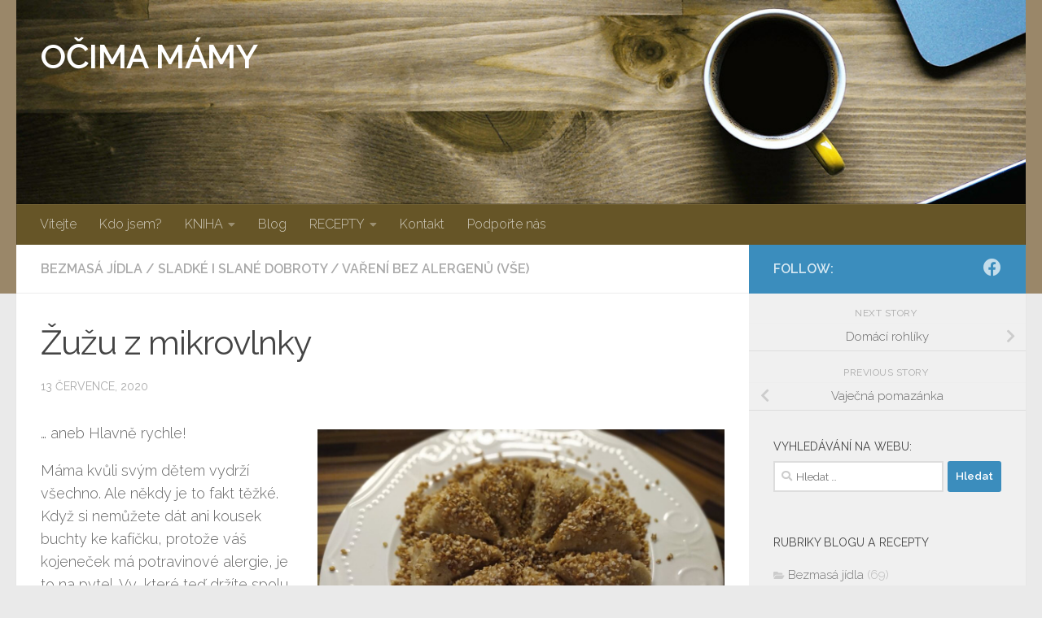

--- FILE ---
content_type: text/html; charset=UTF-8
request_url: http://ocimamamy.cz/recepty/zuzu-z-mikrovlnky/
body_size: 11586
content:
<!DOCTYPE html>
<html class="no-js" lang="cs">
<head>
  <meta charset="UTF-8">
  <meta name="viewport" content="width=device-width, initial-scale=1.0">
  <link rel="profile" href="https://gmpg.org/xfn/11" />
  <link rel="pingback" href="http://ocimamamy.cz/xmlrpc.php">

  <title>Žužu z mikrovlnky &#8211; OČIMA MÁMY</title>
<meta name='robots' content='max-image-preview:large' />
<script>document.documentElement.className = document.documentElement.className.replace("no-js","js");</script>
<link rel='dns-prefetch' href='//s.w.org' />
<link rel="alternate" type="application/rss+xml" title="OČIMA MÁMY &raquo; RSS zdroj" href="http://ocimamamy.cz/feed/" />
<link rel="alternate" type="application/rss+xml" title="OČIMA MÁMY &raquo; RSS komentářů" href="http://ocimamamy.cz/comments/feed/" />
<link id="hu-user-gfont" href="//fonts.googleapis.com/css?family=Raleway:400,300,600" rel="stylesheet" type="text/css"><link rel="alternate" type="application/rss+xml" title="OČIMA MÁMY &raquo; RSS komentářů pro Žužu z mikrovlnky" href="http://ocimamamy.cz/recepty/zuzu-z-mikrovlnky/feed/" />
<script>
window._wpemojiSettings = {"baseUrl":"https:\/\/s.w.org\/images\/core\/emoji\/14.0.0\/72x72\/","ext":".png","svgUrl":"https:\/\/s.w.org\/images\/core\/emoji\/14.0.0\/svg\/","svgExt":".svg","source":{"concatemoji":"http:\/\/ocimamamy.cz\/wp-includes\/js\/wp-emoji-release.min.js?ver=6.0"}};
/*! This file is auto-generated */
!function(e,a,t){var n,r,o,i=a.createElement("canvas"),p=i.getContext&&i.getContext("2d");function s(e,t){var a=String.fromCharCode,e=(p.clearRect(0,0,i.width,i.height),p.fillText(a.apply(this,e),0,0),i.toDataURL());return p.clearRect(0,0,i.width,i.height),p.fillText(a.apply(this,t),0,0),e===i.toDataURL()}function c(e){var t=a.createElement("script");t.src=e,t.defer=t.type="text/javascript",a.getElementsByTagName("head")[0].appendChild(t)}for(o=Array("flag","emoji"),t.supports={everything:!0,everythingExceptFlag:!0},r=0;r<o.length;r++)t.supports[o[r]]=function(e){if(!p||!p.fillText)return!1;switch(p.textBaseline="top",p.font="600 32px Arial",e){case"flag":return s([127987,65039,8205,9895,65039],[127987,65039,8203,9895,65039])?!1:!s([55356,56826,55356,56819],[55356,56826,8203,55356,56819])&&!s([55356,57332,56128,56423,56128,56418,56128,56421,56128,56430,56128,56423,56128,56447],[55356,57332,8203,56128,56423,8203,56128,56418,8203,56128,56421,8203,56128,56430,8203,56128,56423,8203,56128,56447]);case"emoji":return!s([129777,127995,8205,129778,127999],[129777,127995,8203,129778,127999])}return!1}(o[r]),t.supports.everything=t.supports.everything&&t.supports[o[r]],"flag"!==o[r]&&(t.supports.everythingExceptFlag=t.supports.everythingExceptFlag&&t.supports[o[r]]);t.supports.everythingExceptFlag=t.supports.everythingExceptFlag&&!t.supports.flag,t.DOMReady=!1,t.readyCallback=function(){t.DOMReady=!0},t.supports.everything||(n=function(){t.readyCallback()},a.addEventListener?(a.addEventListener("DOMContentLoaded",n,!1),e.addEventListener("load",n,!1)):(e.attachEvent("onload",n),a.attachEvent("onreadystatechange",function(){"complete"===a.readyState&&t.readyCallback()})),(e=t.source||{}).concatemoji?c(e.concatemoji):e.wpemoji&&e.twemoji&&(c(e.twemoji),c(e.wpemoji)))}(window,document,window._wpemojiSettings);
</script>
<style>
img.wp-smiley,
img.emoji {
	display: inline !important;
	border: none !important;
	box-shadow: none !important;
	height: 1em !important;
	width: 1em !important;
	margin: 0 0.07em !important;
	vertical-align: -0.1em !important;
	background: none !important;
	padding: 0 !important;
}
</style>
	<link rel='stylesheet' id='wp-block-library-css'  href='http://ocimamamy.cz/wp-includes/css/dist/block-library/style.min.css?ver=6.0' media='all' />
<style id='global-styles-inline-css'>
body{--wp--preset--color--black: #000000;--wp--preset--color--cyan-bluish-gray: #abb8c3;--wp--preset--color--white: #ffffff;--wp--preset--color--pale-pink: #f78da7;--wp--preset--color--vivid-red: #cf2e2e;--wp--preset--color--luminous-vivid-orange: #ff6900;--wp--preset--color--luminous-vivid-amber: #fcb900;--wp--preset--color--light-green-cyan: #7bdcb5;--wp--preset--color--vivid-green-cyan: #00d084;--wp--preset--color--pale-cyan-blue: #8ed1fc;--wp--preset--color--vivid-cyan-blue: #0693e3;--wp--preset--color--vivid-purple: #9b51e0;--wp--preset--gradient--vivid-cyan-blue-to-vivid-purple: linear-gradient(135deg,rgba(6,147,227,1) 0%,rgb(155,81,224) 100%);--wp--preset--gradient--light-green-cyan-to-vivid-green-cyan: linear-gradient(135deg,rgb(122,220,180) 0%,rgb(0,208,130) 100%);--wp--preset--gradient--luminous-vivid-amber-to-luminous-vivid-orange: linear-gradient(135deg,rgba(252,185,0,1) 0%,rgba(255,105,0,1) 100%);--wp--preset--gradient--luminous-vivid-orange-to-vivid-red: linear-gradient(135deg,rgba(255,105,0,1) 0%,rgb(207,46,46) 100%);--wp--preset--gradient--very-light-gray-to-cyan-bluish-gray: linear-gradient(135deg,rgb(238,238,238) 0%,rgb(169,184,195) 100%);--wp--preset--gradient--cool-to-warm-spectrum: linear-gradient(135deg,rgb(74,234,220) 0%,rgb(151,120,209) 20%,rgb(207,42,186) 40%,rgb(238,44,130) 60%,rgb(251,105,98) 80%,rgb(254,248,76) 100%);--wp--preset--gradient--blush-light-purple: linear-gradient(135deg,rgb(255,206,236) 0%,rgb(152,150,240) 100%);--wp--preset--gradient--blush-bordeaux: linear-gradient(135deg,rgb(254,205,165) 0%,rgb(254,45,45) 50%,rgb(107,0,62) 100%);--wp--preset--gradient--luminous-dusk: linear-gradient(135deg,rgb(255,203,112) 0%,rgb(199,81,192) 50%,rgb(65,88,208) 100%);--wp--preset--gradient--pale-ocean: linear-gradient(135deg,rgb(255,245,203) 0%,rgb(182,227,212) 50%,rgb(51,167,181) 100%);--wp--preset--gradient--electric-grass: linear-gradient(135deg,rgb(202,248,128) 0%,rgb(113,206,126) 100%);--wp--preset--gradient--midnight: linear-gradient(135deg,rgb(2,3,129) 0%,rgb(40,116,252) 100%);--wp--preset--duotone--dark-grayscale: url('#wp-duotone-dark-grayscale');--wp--preset--duotone--grayscale: url('#wp-duotone-grayscale');--wp--preset--duotone--purple-yellow: url('#wp-duotone-purple-yellow');--wp--preset--duotone--blue-red: url('#wp-duotone-blue-red');--wp--preset--duotone--midnight: url('#wp-duotone-midnight');--wp--preset--duotone--magenta-yellow: url('#wp-duotone-magenta-yellow');--wp--preset--duotone--purple-green: url('#wp-duotone-purple-green');--wp--preset--duotone--blue-orange: url('#wp-duotone-blue-orange');--wp--preset--font-size--small: 13px;--wp--preset--font-size--medium: 20px;--wp--preset--font-size--large: 36px;--wp--preset--font-size--x-large: 42px;}.has-black-color{color: var(--wp--preset--color--black) !important;}.has-cyan-bluish-gray-color{color: var(--wp--preset--color--cyan-bluish-gray) !important;}.has-white-color{color: var(--wp--preset--color--white) !important;}.has-pale-pink-color{color: var(--wp--preset--color--pale-pink) !important;}.has-vivid-red-color{color: var(--wp--preset--color--vivid-red) !important;}.has-luminous-vivid-orange-color{color: var(--wp--preset--color--luminous-vivid-orange) !important;}.has-luminous-vivid-amber-color{color: var(--wp--preset--color--luminous-vivid-amber) !important;}.has-light-green-cyan-color{color: var(--wp--preset--color--light-green-cyan) !important;}.has-vivid-green-cyan-color{color: var(--wp--preset--color--vivid-green-cyan) !important;}.has-pale-cyan-blue-color{color: var(--wp--preset--color--pale-cyan-blue) !important;}.has-vivid-cyan-blue-color{color: var(--wp--preset--color--vivid-cyan-blue) !important;}.has-vivid-purple-color{color: var(--wp--preset--color--vivid-purple) !important;}.has-black-background-color{background-color: var(--wp--preset--color--black) !important;}.has-cyan-bluish-gray-background-color{background-color: var(--wp--preset--color--cyan-bluish-gray) !important;}.has-white-background-color{background-color: var(--wp--preset--color--white) !important;}.has-pale-pink-background-color{background-color: var(--wp--preset--color--pale-pink) !important;}.has-vivid-red-background-color{background-color: var(--wp--preset--color--vivid-red) !important;}.has-luminous-vivid-orange-background-color{background-color: var(--wp--preset--color--luminous-vivid-orange) !important;}.has-luminous-vivid-amber-background-color{background-color: var(--wp--preset--color--luminous-vivid-amber) !important;}.has-light-green-cyan-background-color{background-color: var(--wp--preset--color--light-green-cyan) !important;}.has-vivid-green-cyan-background-color{background-color: var(--wp--preset--color--vivid-green-cyan) !important;}.has-pale-cyan-blue-background-color{background-color: var(--wp--preset--color--pale-cyan-blue) !important;}.has-vivid-cyan-blue-background-color{background-color: var(--wp--preset--color--vivid-cyan-blue) !important;}.has-vivid-purple-background-color{background-color: var(--wp--preset--color--vivid-purple) !important;}.has-black-border-color{border-color: var(--wp--preset--color--black) !important;}.has-cyan-bluish-gray-border-color{border-color: var(--wp--preset--color--cyan-bluish-gray) !important;}.has-white-border-color{border-color: var(--wp--preset--color--white) !important;}.has-pale-pink-border-color{border-color: var(--wp--preset--color--pale-pink) !important;}.has-vivid-red-border-color{border-color: var(--wp--preset--color--vivid-red) !important;}.has-luminous-vivid-orange-border-color{border-color: var(--wp--preset--color--luminous-vivid-orange) !important;}.has-luminous-vivid-amber-border-color{border-color: var(--wp--preset--color--luminous-vivid-amber) !important;}.has-light-green-cyan-border-color{border-color: var(--wp--preset--color--light-green-cyan) !important;}.has-vivid-green-cyan-border-color{border-color: var(--wp--preset--color--vivid-green-cyan) !important;}.has-pale-cyan-blue-border-color{border-color: var(--wp--preset--color--pale-cyan-blue) !important;}.has-vivid-cyan-blue-border-color{border-color: var(--wp--preset--color--vivid-cyan-blue) !important;}.has-vivid-purple-border-color{border-color: var(--wp--preset--color--vivid-purple) !important;}.has-vivid-cyan-blue-to-vivid-purple-gradient-background{background: var(--wp--preset--gradient--vivid-cyan-blue-to-vivid-purple) !important;}.has-light-green-cyan-to-vivid-green-cyan-gradient-background{background: var(--wp--preset--gradient--light-green-cyan-to-vivid-green-cyan) !important;}.has-luminous-vivid-amber-to-luminous-vivid-orange-gradient-background{background: var(--wp--preset--gradient--luminous-vivid-amber-to-luminous-vivid-orange) !important;}.has-luminous-vivid-orange-to-vivid-red-gradient-background{background: var(--wp--preset--gradient--luminous-vivid-orange-to-vivid-red) !important;}.has-very-light-gray-to-cyan-bluish-gray-gradient-background{background: var(--wp--preset--gradient--very-light-gray-to-cyan-bluish-gray) !important;}.has-cool-to-warm-spectrum-gradient-background{background: var(--wp--preset--gradient--cool-to-warm-spectrum) !important;}.has-blush-light-purple-gradient-background{background: var(--wp--preset--gradient--blush-light-purple) !important;}.has-blush-bordeaux-gradient-background{background: var(--wp--preset--gradient--blush-bordeaux) !important;}.has-luminous-dusk-gradient-background{background: var(--wp--preset--gradient--luminous-dusk) !important;}.has-pale-ocean-gradient-background{background: var(--wp--preset--gradient--pale-ocean) !important;}.has-electric-grass-gradient-background{background: var(--wp--preset--gradient--electric-grass) !important;}.has-midnight-gradient-background{background: var(--wp--preset--gradient--midnight) !important;}.has-small-font-size{font-size: var(--wp--preset--font-size--small) !important;}.has-medium-font-size{font-size: var(--wp--preset--font-size--medium) !important;}.has-large-font-size{font-size: var(--wp--preset--font-size--large) !important;}.has-x-large-font-size{font-size: var(--wp--preset--font-size--x-large) !important;}
</style>
<link rel='stylesheet' id='hueman-main-style-css'  href='http://ocimamamy.cz/wp-content/themes/hueman/assets/front/css/main.min.css?ver=3.7.21' media='all' />
<style id='hueman-main-style-inline-css'>
body { font-family:'Raleway', Arial, sans-serif;font-size:1.00rem }@media only screen and (min-width: 720px) {
        .nav > li { font-size:1.00rem; }
      }::selection { background-color: #3b8dbd; }
::-moz-selection { background-color: #3b8dbd; }a,a>span.hu-external::after,.themeform label .required,#flexslider-featured .flex-direction-nav .flex-next:hover,#flexslider-featured .flex-direction-nav .flex-prev:hover,.post-hover:hover .post-title a,.post-title a:hover,.sidebar.s1 .post-nav li a:hover i,.content .post-nav li a:hover i,.post-related a:hover,.sidebar.s1 .widget_rss ul li a,#footer .widget_rss ul li a,.sidebar.s1 .widget_calendar a,#footer .widget_calendar a,.sidebar.s1 .alx-tab .tab-item-category a,.sidebar.s1 .alx-posts .post-item-category a,.sidebar.s1 .alx-tab li:hover .tab-item-title a,.sidebar.s1 .alx-tab li:hover .tab-item-comment a,.sidebar.s1 .alx-posts li:hover .post-item-title a,#footer .alx-tab .tab-item-category a,#footer .alx-posts .post-item-category a,#footer .alx-tab li:hover .tab-item-title a,#footer .alx-tab li:hover .tab-item-comment a,#footer .alx-posts li:hover .post-item-title a,.comment-tabs li.active a,.comment-awaiting-moderation,.child-menu a:hover,.child-menu .current_page_item > a,.wp-pagenavi a{ color: #3b8dbd; }input[type="submit"],.themeform button[type="submit"],.sidebar.s1 .sidebar-top,.sidebar.s1 .sidebar-toggle,#flexslider-featured .flex-control-nav li a.flex-active,.post-tags a:hover,.sidebar.s1 .widget_calendar caption,#footer .widget_calendar caption,.author-bio .bio-avatar:after,.commentlist li.bypostauthor > .comment-body:after,.commentlist li.comment-author-admin > .comment-body:after{ background-color: #3b8dbd; }.post-format .format-container { border-color: #3b8dbd; }.sidebar.s1 .alx-tabs-nav li.active a,#footer .alx-tabs-nav li.active a,.comment-tabs li.active a,.wp-pagenavi a:hover,.wp-pagenavi a:active,.wp-pagenavi span.current{ border-bottom-color: #3b8dbd!important; }.sidebar.s2 .post-nav li a:hover i,
.sidebar.s2 .widget_rss ul li a,
.sidebar.s2 .widget_calendar a,
.sidebar.s2 .alx-tab .tab-item-category a,
.sidebar.s2 .alx-posts .post-item-category a,
.sidebar.s2 .alx-tab li:hover .tab-item-title a,
.sidebar.s2 .alx-tab li:hover .tab-item-comment a,
.sidebar.s2 .alx-posts li:hover .post-item-title a { color: #82b965; }
.sidebar.s2 .sidebar-top,.sidebar.s2 .sidebar-toggle,.post-comments,.jp-play-bar,.jp-volume-bar-value,.sidebar.s2 .widget_calendar caption{ background-color: #82b965; }.sidebar.s2 .alx-tabs-nav li.active a { border-bottom-color: #82b965; }
.post-comments::before { border-right-color: #82b965; }
      .search-expand,
              #nav-topbar.nav-container { background-color: #665527}@media only screen and (min-width: 720px) {
                #nav-topbar .nav ul { background-color: #665527; }
              }.is-scrolled #header .nav-container.desktop-sticky,
              .is-scrolled #header .search-expand { background-color: #665527; background-color: rgba(102,85,39,0.90) }.is-scrolled .topbar-transparent #nav-topbar.desktop-sticky .nav ul { background-color: #665527; background-color: rgba(102,85,39,0.95) }#header { background-color: #9a8769; }
@media only screen and (min-width: 720px) {
  #nav-header .nav ul { background-color: #9a8769; }
}
        #header #nav-mobile { background-color: #9a8769; }.is-scrolled #header #nav-mobile { background-color: #9a8769; background-color: rgba(154,135,105,0.90) }#nav-header.nav-container, #main-header-search .search-expand { background-color: #665527; }
@media only screen and (min-width: 720px) {
  #nav-header .nav ul { background-color: #665527; }
}
        #footer-bottom { background-color: #9a8769; }body { background-color: #eaeaea; }
</style>
<link rel='stylesheet' id='hueman-font-awesome-css'  href='http://ocimamamy.cz/wp-content/themes/hueman/assets/front/css/font-awesome.min.css?ver=3.7.21' media='all' />
<script id="nb-jquery" src='http://ocimamamy.cz/wp-includes/js/jquery/jquery.min.js?ver=3.6.0' id='jquery-core-js'></script>
<script src='http://ocimamamy.cz/wp-includes/js/jquery/jquery-migrate.min.js?ver=3.3.2' id='jquery-migrate-js'></script>
<link rel="https://api.w.org/" href="http://ocimamamy.cz/wp-json/" /><link rel="alternate" type="application/json" href="http://ocimamamy.cz/wp-json/wp/v2/posts/490" /><link rel="EditURI" type="application/rsd+xml" title="RSD" href="http://ocimamamy.cz/xmlrpc.php?rsd" />
<link rel="wlwmanifest" type="application/wlwmanifest+xml" href="http://ocimamamy.cz/wp-includes/wlwmanifest.xml" /> 
<meta name="generator" content="WordPress 6.0" />
<link rel="canonical" href="http://ocimamamy.cz/recepty/zuzu-z-mikrovlnky/" />
<link rel='shortlink' href='http://ocimamamy.cz/?p=490' />
<link rel="alternate" type="application/json+oembed" href="http://ocimamamy.cz/wp-json/oembed/1.0/embed?url=http%3A%2F%2Focimamamy.cz%2Frecepty%2Fzuzu-z-mikrovlnky%2F" />
<link rel="alternate" type="text/xml+oembed" href="http://ocimamamy.cz/wp-json/oembed/1.0/embed?url=http%3A%2F%2Focimamamy.cz%2Frecepty%2Fzuzu-z-mikrovlnky%2F&#038;format=xml" />
    <link rel="preload" as="font" type="font/woff2" href="http://ocimamamy.cz/wp-content/themes/hueman/assets/front/webfonts/fa-brands-400.woff2?v=5.15.2" crossorigin="anonymous"/>
    <link rel="preload" as="font" type="font/woff2" href="http://ocimamamy.cz/wp-content/themes/hueman/assets/front/webfonts/fa-regular-400.woff2?v=5.15.2" crossorigin="anonymous"/>
    <link rel="preload" as="font" type="font/woff2" href="http://ocimamamy.cz/wp-content/themes/hueman/assets/front/webfonts/fa-solid-900.woff2?v=5.15.2" crossorigin="anonymous"/>
  <!--[if lt IE 9]>
<script src="http://ocimamamy.cz/wp-content/themes/hueman/assets/front/js/ie/html5shiv-printshiv.min.js"></script>
<script src="http://ocimamamy.cz/wp-content/themes/hueman/assets/front/js/ie/selectivizr.js"></script>
<![endif]-->
<style>.recentcomments a{display:inline !important;padding:0 !important;margin:0 !important;}</style><link rel="icon" href="http://ocimamamy.cz/wp-content/uploads/2019/11/cropped-ikona-webu-5-32x32.gif" sizes="32x32" />
<link rel="icon" href="http://ocimamamy.cz/wp-content/uploads/2019/11/cropped-ikona-webu-5-192x192.gif" sizes="192x192" />
<link rel="apple-touch-icon" href="http://ocimamamy.cz/wp-content/uploads/2019/11/cropped-ikona-webu-5-180x180.gif" />
<meta name="msapplication-TileImage" content="http://ocimamamy.cz/wp-content/uploads/2019/11/cropped-ikona-webu-5-270x270.gif" />
</head>

<body class="nb-3-3-1 nimble-no-local-data-skp__post_post_490 nimble-no-group-site-tmpl-skp__all_post post-template-default single single-post postid-490 single-format-standard wp-embed-responsive sek-hide-rc-badge col-2cl full-width header-desktop-sticky header-mobile-sticky hueman-3-7-21 chrome">
<svg xmlns="http://www.w3.org/2000/svg" viewBox="0 0 0 0" width="0" height="0" focusable="false" role="none" style="visibility: hidden; position: absolute; left: -9999px; overflow: hidden;" ><defs><filter id="wp-duotone-dark-grayscale"><feColorMatrix color-interpolation-filters="sRGB" type="matrix" values=" .299 .587 .114 0 0 .299 .587 .114 0 0 .299 .587 .114 0 0 .299 .587 .114 0 0 " /><feComponentTransfer color-interpolation-filters="sRGB" ><feFuncR type="table" tableValues="0 0.49803921568627" /><feFuncG type="table" tableValues="0 0.49803921568627" /><feFuncB type="table" tableValues="0 0.49803921568627" /><feFuncA type="table" tableValues="1 1" /></feComponentTransfer><feComposite in2="SourceGraphic" operator="in" /></filter></defs></svg><svg xmlns="http://www.w3.org/2000/svg" viewBox="0 0 0 0" width="0" height="0" focusable="false" role="none" style="visibility: hidden; position: absolute; left: -9999px; overflow: hidden;" ><defs><filter id="wp-duotone-grayscale"><feColorMatrix color-interpolation-filters="sRGB" type="matrix" values=" .299 .587 .114 0 0 .299 .587 .114 0 0 .299 .587 .114 0 0 .299 .587 .114 0 0 " /><feComponentTransfer color-interpolation-filters="sRGB" ><feFuncR type="table" tableValues="0 1" /><feFuncG type="table" tableValues="0 1" /><feFuncB type="table" tableValues="0 1" /><feFuncA type="table" tableValues="1 1" /></feComponentTransfer><feComposite in2="SourceGraphic" operator="in" /></filter></defs></svg><svg xmlns="http://www.w3.org/2000/svg" viewBox="0 0 0 0" width="0" height="0" focusable="false" role="none" style="visibility: hidden; position: absolute; left: -9999px; overflow: hidden;" ><defs><filter id="wp-duotone-purple-yellow"><feColorMatrix color-interpolation-filters="sRGB" type="matrix" values=" .299 .587 .114 0 0 .299 .587 .114 0 0 .299 .587 .114 0 0 .299 .587 .114 0 0 " /><feComponentTransfer color-interpolation-filters="sRGB" ><feFuncR type="table" tableValues="0.54901960784314 0.98823529411765" /><feFuncG type="table" tableValues="0 1" /><feFuncB type="table" tableValues="0.71764705882353 0.25490196078431" /><feFuncA type="table" tableValues="1 1" /></feComponentTransfer><feComposite in2="SourceGraphic" operator="in" /></filter></defs></svg><svg xmlns="http://www.w3.org/2000/svg" viewBox="0 0 0 0" width="0" height="0" focusable="false" role="none" style="visibility: hidden; position: absolute; left: -9999px; overflow: hidden;" ><defs><filter id="wp-duotone-blue-red"><feColorMatrix color-interpolation-filters="sRGB" type="matrix" values=" .299 .587 .114 0 0 .299 .587 .114 0 0 .299 .587 .114 0 0 .299 .587 .114 0 0 " /><feComponentTransfer color-interpolation-filters="sRGB" ><feFuncR type="table" tableValues="0 1" /><feFuncG type="table" tableValues="0 0.27843137254902" /><feFuncB type="table" tableValues="0.5921568627451 0.27843137254902" /><feFuncA type="table" tableValues="1 1" /></feComponentTransfer><feComposite in2="SourceGraphic" operator="in" /></filter></defs></svg><svg xmlns="http://www.w3.org/2000/svg" viewBox="0 0 0 0" width="0" height="0" focusable="false" role="none" style="visibility: hidden; position: absolute; left: -9999px; overflow: hidden;" ><defs><filter id="wp-duotone-midnight"><feColorMatrix color-interpolation-filters="sRGB" type="matrix" values=" .299 .587 .114 0 0 .299 .587 .114 0 0 .299 .587 .114 0 0 .299 .587 .114 0 0 " /><feComponentTransfer color-interpolation-filters="sRGB" ><feFuncR type="table" tableValues="0 0" /><feFuncG type="table" tableValues="0 0.64705882352941" /><feFuncB type="table" tableValues="0 1" /><feFuncA type="table" tableValues="1 1" /></feComponentTransfer><feComposite in2="SourceGraphic" operator="in" /></filter></defs></svg><svg xmlns="http://www.w3.org/2000/svg" viewBox="0 0 0 0" width="0" height="0" focusable="false" role="none" style="visibility: hidden; position: absolute; left: -9999px; overflow: hidden;" ><defs><filter id="wp-duotone-magenta-yellow"><feColorMatrix color-interpolation-filters="sRGB" type="matrix" values=" .299 .587 .114 0 0 .299 .587 .114 0 0 .299 .587 .114 0 0 .299 .587 .114 0 0 " /><feComponentTransfer color-interpolation-filters="sRGB" ><feFuncR type="table" tableValues="0.78039215686275 1" /><feFuncG type="table" tableValues="0 0.94901960784314" /><feFuncB type="table" tableValues="0.35294117647059 0.47058823529412" /><feFuncA type="table" tableValues="1 1" /></feComponentTransfer><feComposite in2="SourceGraphic" operator="in" /></filter></defs></svg><svg xmlns="http://www.w3.org/2000/svg" viewBox="0 0 0 0" width="0" height="0" focusable="false" role="none" style="visibility: hidden; position: absolute; left: -9999px; overflow: hidden;" ><defs><filter id="wp-duotone-purple-green"><feColorMatrix color-interpolation-filters="sRGB" type="matrix" values=" .299 .587 .114 0 0 .299 .587 .114 0 0 .299 .587 .114 0 0 .299 .587 .114 0 0 " /><feComponentTransfer color-interpolation-filters="sRGB" ><feFuncR type="table" tableValues="0.65098039215686 0.40392156862745" /><feFuncG type="table" tableValues="0 1" /><feFuncB type="table" tableValues="0.44705882352941 0.4" /><feFuncA type="table" tableValues="1 1" /></feComponentTransfer><feComposite in2="SourceGraphic" operator="in" /></filter></defs></svg><svg xmlns="http://www.w3.org/2000/svg" viewBox="0 0 0 0" width="0" height="0" focusable="false" role="none" style="visibility: hidden; position: absolute; left: -9999px; overflow: hidden;" ><defs><filter id="wp-duotone-blue-orange"><feColorMatrix color-interpolation-filters="sRGB" type="matrix" values=" .299 .587 .114 0 0 .299 .587 .114 0 0 .299 .587 .114 0 0 .299 .587 .114 0 0 " /><feComponentTransfer color-interpolation-filters="sRGB" ><feFuncR type="table" tableValues="0.098039215686275 1" /><feFuncG type="table" tableValues="0 0.66274509803922" /><feFuncB type="table" tableValues="0.84705882352941 0.41960784313725" /><feFuncA type="table" tableValues="1 1" /></feComponentTransfer><feComposite in2="SourceGraphic" operator="in" /></filter></defs></svg><div id="wrapper">
  <a class="screen-reader-text skip-link" href="#content">Skip to content</a>
  
  <header id="header" class="specific-mobile-menu-on one-mobile-menu mobile_menu header-ads-desktop  topbar-transparent has-header-img">
        <nav class="nav-container group mobile-menu mobile-sticky no-menu-assigned" id="nav-mobile" data-menu-id="header-1">
  <div class="mobile-title-logo-in-header"><p class="site-title">                  <a class="custom-logo-link" href="http://ocimamamy.cz/" rel="home" title="OČIMA MÁMY | Home page">OČIMA MÁMY</a>                </p></div>
        
                    <!-- <div class="ham__navbar-toggler collapsed" aria-expanded="false">
          <div class="ham__navbar-span-wrapper">
            <span class="ham-toggler-menu__span"></span>
          </div>
        </div> -->
        <button class="ham__navbar-toggler-two collapsed" title="Menu" aria-expanded="false">
          <span class="ham__navbar-span-wrapper">
            <span class="line line-1"></span>
            <span class="line line-2"></span>
            <span class="line line-3"></span>
          </span>
        </button>
            
      <div class="nav-text"></div>
      <div class="nav-wrap container">
                  <ul class="nav container-inner group mobile-search">
                            <li>
                  <form role="search" method="get" class="search-form" action="http://ocimamamy.cz/">
				<label>
					<span class="screen-reader-text">Vyhledávání</span>
					<input type="search" class="search-field" placeholder="Hledat &hellip;" value="" name="s" />
				</label>
				<input type="submit" class="search-submit" value="Hledat" />
			</form>                </li>
                      </ul>
                <ul id="menu-main" class="nav container-inner group"><li id="menu-item-28" class="menu-item menu-item-type-post_type menu-item-object-page menu-item-home menu-item-28"><a href="http://ocimamamy.cz/">Vítejte</a></li>
<li id="menu-item-35" class="menu-item menu-item-type-post_type menu-item-object-page menu-item-35"><a href="http://ocimamamy.cz/kdo-jsem/">Kdo jsem?</a></li>
<li id="menu-item-68" class="menu-item menu-item-type-post_type menu-item-object-page menu-item-has-children menu-item-68"><a href="http://ocimamamy.cz/kniha-obsah/">KNIHA</a>
<ul class="sub-menu">
	<li id="menu-item-170" class="menu-item menu-item-type-post_type menu-item-object-page menu-item-170"><a href="http://ocimamamy.cz/kniha-obsah/">Obsah</a></li>
	<li id="menu-item-66" class="menu-item menu-item-type-post_type menu-item-object-page menu-item-66"><a href="http://ocimamamy.cz/kniha-predmluva/">Předmluva</a></li>
	<li id="menu-item-67" class="menu-item menu-item-type-post_type menu-item-object-page menu-item-67"><a href="http://ocimamamy.cz/kniha-kapitoly/">Kapitoly</a></li>
	<li id="menu-item-193" class="menu-item menu-item-type-post_type menu-item-object-page menu-item-193"><a href="http://ocimamamy.cz/seznam-pouzite-literatury/">Použitá literatura</a></li>
	<li id="menu-item-65" class="menu-item menu-item-type-post_type menu-item-object-page menu-item-65"><a href="http://ocimamamy.cz/kniha-recenze/">Recenze</a></li>
	<li id="menu-item-206" class="menu-item menu-item-type-post_type menu-item-object-page menu-item-206"><a href="http://ocimamamy.cz/kniha-ukazka/">Ukázka</a></li>
</ul>
</li>
<li id="menu-item-76" class="menu-item menu-item-type-post_type menu-item-object-page menu-item-76"><a href="http://ocimamamy.cz/muj-blog/">Blog</a></li>
<li id="menu-item-378" class="menu-item menu-item-type-post_type menu-item-object-page menu-item-has-children menu-item-378"><a href="http://ocimamamy.cz/recepty/">RECEPTY</a>
<ul class="sub-menu">
	<li id="menu-item-763" class="menu-item menu-item-type-taxonomy menu-item-object-category menu-item-763"><a href="http://ocimamamy.cz/category/recepty/pokrmy-z-masa/">Pokrmy z masa</a></li>
	<li id="menu-item-761" class="menu-item menu-item-type-taxonomy menu-item-object-category current-post-ancestor current-menu-parent current-post-parent menu-item-761"><a href="http://ocimamamy.cz/category/recepty/bezmasa-jidla/">Bezmasá jídla</a></li>
	<li id="menu-item-764" class="menu-item menu-item-type-taxonomy menu-item-object-category menu-item-764"><a href="http://ocimamamy.cz/category/recepty/polevky/">Polévky</a></li>
	<li id="menu-item-762" class="menu-item menu-item-type-taxonomy menu-item-object-category current-post-ancestor current-menu-parent current-post-parent menu-item-762"><a href="http://ocimamamy.cz/category/recepty/peceni/">Sladké i slané dobroty</a></li>
</ul>
</li>
<li id="menu-item-73" class="menu-item menu-item-type-post_type menu-item-object-page menu-item-73"><a href="http://ocimamamy.cz/pojdme-se-spojit/">Kontakt</a></li>
<li id="menu-item-634" class="menu-item menu-item-type-post_type menu-item-object-page menu-item-634"><a href="http://ocimamamy.cz/podporte-nas/">Podpořte nás</a></li>
</ul>      </div>
</nav><!--/#nav-topbar-->  
  
  <div class="container group">
        <div class="container-inner">

                <div id="header-image-wrap">
              <div class="group hu-pad central-header-zone">
                                        <div class="logo-tagline-group">
                          <p class="site-title">                  <a class="custom-logo-link" href="http://ocimamamy.cz/" rel="home" title="OČIMA MÁMY | Home page">OČIMA MÁMY</a>                </p>                                                </div>
                                                          <div id="header-widgets">
                                                </div><!--/#header-ads-->
                                </div>

              <a href="http://ocimamamy.cz/" rel="home"><img src="http://ocimamamy.cz/wp-content/themes/hueman/assets/front/img/header/default-header-280.jpg" width="1380" height="280" alt="" class="new-site-image" /></a>          </div>
      
                <nav class="nav-container group desktop-menu " id="nav-header" data-menu-id="header-2">
    <div class="nav-text"><!-- put your mobile menu text here --></div>

  <div class="nav-wrap container">
        <ul id="menu-main-1" class="nav container-inner group"><li class="menu-item menu-item-type-post_type menu-item-object-page menu-item-home menu-item-28"><a href="http://ocimamamy.cz/">Vítejte</a></li>
<li class="menu-item menu-item-type-post_type menu-item-object-page menu-item-35"><a href="http://ocimamamy.cz/kdo-jsem/">Kdo jsem?</a></li>
<li class="menu-item menu-item-type-post_type menu-item-object-page menu-item-has-children menu-item-68"><a href="http://ocimamamy.cz/kniha-obsah/">KNIHA</a>
<ul class="sub-menu">
	<li class="menu-item menu-item-type-post_type menu-item-object-page menu-item-170"><a href="http://ocimamamy.cz/kniha-obsah/">Obsah</a></li>
	<li class="menu-item menu-item-type-post_type menu-item-object-page menu-item-66"><a href="http://ocimamamy.cz/kniha-predmluva/">Předmluva</a></li>
	<li class="menu-item menu-item-type-post_type menu-item-object-page menu-item-67"><a href="http://ocimamamy.cz/kniha-kapitoly/">Kapitoly</a></li>
	<li class="menu-item menu-item-type-post_type menu-item-object-page menu-item-193"><a href="http://ocimamamy.cz/seznam-pouzite-literatury/">Použitá literatura</a></li>
	<li class="menu-item menu-item-type-post_type menu-item-object-page menu-item-65"><a href="http://ocimamamy.cz/kniha-recenze/">Recenze</a></li>
	<li class="menu-item menu-item-type-post_type menu-item-object-page menu-item-206"><a href="http://ocimamamy.cz/kniha-ukazka/">Ukázka</a></li>
</ul>
</li>
<li class="menu-item menu-item-type-post_type menu-item-object-page menu-item-76"><a href="http://ocimamamy.cz/muj-blog/">Blog</a></li>
<li class="menu-item menu-item-type-post_type menu-item-object-page menu-item-has-children menu-item-378"><a href="http://ocimamamy.cz/recepty/">RECEPTY</a>
<ul class="sub-menu">
	<li class="menu-item menu-item-type-taxonomy menu-item-object-category menu-item-763"><a href="http://ocimamamy.cz/category/recepty/pokrmy-z-masa/">Pokrmy z masa</a></li>
	<li class="menu-item menu-item-type-taxonomy menu-item-object-category current-post-ancestor current-menu-parent current-post-parent menu-item-761"><a href="http://ocimamamy.cz/category/recepty/bezmasa-jidla/">Bezmasá jídla</a></li>
	<li class="menu-item menu-item-type-taxonomy menu-item-object-category menu-item-764"><a href="http://ocimamamy.cz/category/recepty/polevky/">Polévky</a></li>
	<li class="menu-item menu-item-type-taxonomy menu-item-object-category current-post-ancestor current-menu-parent current-post-parent menu-item-762"><a href="http://ocimamamy.cz/category/recepty/peceni/">Sladké i slané dobroty</a></li>
</ul>
</li>
<li class="menu-item menu-item-type-post_type menu-item-object-page menu-item-73"><a href="http://ocimamamy.cz/pojdme-se-spojit/">Kontakt</a></li>
<li class="menu-item menu-item-type-post_type menu-item-object-page menu-item-634"><a href="http://ocimamamy.cz/podporte-nas/">Podpořte nás</a></li>
</ul>  </div>
</nav><!--/#nav-header-->      
    </div><!--/.container-inner-->
      </div><!--/.container-->

</header><!--/#header-->
  
  <div class="container" id="page">
    <div class="container-inner">
            <div class="main">
        <div class="main-inner group">
          
              <main class="content" id="content">
              <div class="page-title hu-pad group">
          	    		<ul class="meta-single group">
    			<li class="category"><a href="http://ocimamamy.cz/category/recepty/bezmasa-jidla/" rel="category tag">Bezmasá jídla</a> <span>/</span> <a href="http://ocimamamy.cz/category/recepty/peceni/" rel="category tag">Sladké i slané dobroty</a> <span>/</span> <a href="http://ocimamamy.cz/category/recepty/" rel="category tag">Vaření bez alergenů (vše)</a></li>
    			    		</ul>
            
    </div><!--/.page-title-->
          <div class="hu-pad group">
              <article class="post-490 post type-post status-publish format-standard has-post-thumbnail hentry category-bezmasa-jidla category-peceni category-recepty">
    <div class="post-inner group">

      <h1 class="post-title entry-title">Žužu z mikrovlnky</h1>
  <p class="post-byline">
                    <span class="published">13 července, 2020</span>
          </p>

                                
      <div class="clear"></div>

      <div class="entry themeform">
        <div class="entry-inner">
          <div class="wp-block-image"><figure class="alignright size-large is-resized"><img src="http://ocimamamy.cz/wp-content/uploads/2020/07/pohanka-s-karamelem-1024x768.jpg" alt="" class="wp-image-437" width="500" srcset="http://ocimamamy.cz/wp-content/uploads/2020/07/pohanka-s-karamelem-1024x768.jpg 1024w, http://ocimamamy.cz/wp-content/uploads/2020/07/pohanka-s-karamelem-300x225.jpg 300w, http://ocimamamy.cz/wp-content/uploads/2020/07/pohanka-s-karamelem-768x576.jpg 768w, http://ocimamamy.cz/wp-content/uploads/2020/07/pohanka-s-karamelem-1536x1152.jpg 1536w, http://ocimamamy.cz/wp-content/uploads/2020/07/pohanka-s-karamelem.jpg 2000w" sizes="(max-width: 1024px) 100vw, 1024px" /></figure></div><p>&#8230; aneb Hlavně rychle!</p>



<p>Máma kvůli svým dětem vydrží všechno. Ale někdy je to fakt těžké. Když si nemůžete dát ani kousek buchty ke kafíčku, protože váš kojeneček má potravinové alergie, je to na pytel. Vy, které teď držíte spolu se svými dětmi ELIMINAČNÍ DIETU, o tom jistě víte své. Někdy jsou ty chutě totiž NEÚPROSNÉ! </p>



<p>Říkáte si: &#8222;Žádný takový, nech ten koláč pěkně ležet na stole pro manžela. Máš nakázanou dietu bez pšenice, mléka a vajec!&#8220; Jenže zkuste dát před hladovou fenu, která probděla půlku noci u štěnat, klobásu a říct jí NEŽER TO! </p>



<p>Ve chvílích zoufalství je proto dobré mít po ruce rychlou náhražku. Tak rychle připravenou, aby jste nestihli zhřešit a pak si to zbytek dne vyčítat. Recept původně vznikl naprosto sobecky, když jsem NUTNĚ potřebovala něco KE KAFÍČKU, abych nezáviděla ostatním. Teď ho ale dělávám DĚTEM KE SVAČINCE, když rychle nemáme nic v zásobě. Tomuto rychlému dezertu říkáme žužu, ale vy si ho pojmenujte jakkoliv podle sebe.  </p>



<p>Do misky či hrnku o objemu minimálně 3 dl dáme:</p>



<ul><li>4 lžíce bezlepkové mouky Doves Farm samokypřicí (z jiné mouky se mi to nedařilo)</li><li>1 lžíce oleje</li><li>1 a půl lžíce cukru</li><li>2 lžíce kokosu</li><li>1/2 čajové lžičky prášku do pečiva</li><li>100 ml vody (tak, aby vzniklo řidší těsto konzistence kečupu)  </li></ul>



<p>Vše smícháme, vložíme do mikrovlnky na maximální výkon a za 3 a půl minuty máme hotovo. Okraje hotového žužu objedeme nožem a vyklopíme dobrotu na talíř. Podáváme ještě teplé. Můžeme ozdobit třeba karamelizovanou pohankou (<a href="http://ocimamamy.cz/recepty/prazena-pohanka-s-karamelem/">recept zde</a>). </p>
          <nav class="pagination group">
                      </nav><!--/.pagination-->
        </div>

        
        <div class="clear"></div>
      </div><!--/.entry-->

    </div><!--/.post-inner-->
  </article><!--/.post-->

<div class="clear"></div>





<h4 class="heading">
	<i class="far fa-hand-point-right"></i>You may also like...</h4>

<ul class="related-posts group">
  		<li class="related post-hover">
		<article class="post-557 post type-post status-publish format-standard has-post-thumbnail hentry category-polevky category-recepty">

			<div class="post-thumbnail">
				<a href="http://ocimamamy.cz/recepty/habova-polevka/" class="hu-rel-post-thumb">
					<img width="520" height="245" src="http://ocimamamy.cz/wp-content/uploads/2020/09/hábová-520x245.jpg" class="attachment-thumb-medium size-thumb-medium no-lazy wp-post-image" alt="" loading="lazy" />																			</a>
							</div><!--/.post-thumbnail-->

			<div class="related-inner">

				<h4 class="post-title entry-title">
					<a href="http://ocimamamy.cz/recepty/habova-polevka/" rel="bookmark">Hábová polévka</a>
				</h4><!--/.post-title-->

				<div class="post-meta group">
					<p class="post-date">
  <time class="published updated" datetime="2020-09-26 12:28:58">26 září, 2020</time>
</p>

				</div><!--/.post-meta-->

			</div><!--/.related-inner-->

		</article>
	</li><!--/.related-->
		<li class="related post-hover">
		<article class="post-750 post type-post status-publish format-standard has-post-thumbnail hentry category-bezmasa-jidla category-peceni category-recepty">

			<div class="post-thumbnail">
				<a href="http://ocimamamy.cz/recepty/vanocka-s-lepkem/" class="hu-rel-post-thumb">
					<img width="520" height="245" src="http://ocimamamy.cz/wp-content/uploads/2021/01/vánočka-s-lepkem-520x245.jpg" class="attachment-thumb-medium size-thumb-medium no-lazy wp-post-image" alt="" loading="lazy" />																			</a>
							</div><!--/.post-thumbnail-->

			<div class="related-inner">

				<h4 class="post-title entry-title">
					<a href="http://ocimamamy.cz/recepty/vanocka-s-lepkem/" rel="bookmark">Vánočka s lepkem</a>
				</h4><!--/.post-title-->

				<div class="post-meta group">
					<p class="post-date">
  <time class="published updated" datetime="2021-01-31 17:35:55">31 ledna, 2021</time>
</p>

				</div><!--/.post-meta-->

			</div><!--/.related-inner-->

		</article>
	</li><!--/.related-->
		<li class="related post-hover">
		<article class="post-747 post type-post status-publish format-standard has-post-thumbnail hentry category-bezmasa-jidla category-peceni category-recepty">

			<div class="post-thumbnail">
				<a href="http://ocimamamy.cz/recepty/kokosove-kulicky/" class="hu-rel-post-thumb">
					<img width="520" height="245" src="http://ocimamamy.cz/wp-content/uploads/2021/01/kokosové-kuličky-520x245.jpg" class="attachment-thumb-medium size-thumb-medium no-lazy wp-post-image" alt="" loading="lazy" />																			</a>
							</div><!--/.post-thumbnail-->

			<div class="related-inner">

				<h4 class="post-title entry-title">
					<a href="http://ocimamamy.cz/recepty/kokosove-kulicky/" rel="bookmark">Kokosové kuličky</a>
				</h4><!--/.post-title-->

				<div class="post-meta group">
					<p class="post-date">
  <time class="published updated" datetime="2021-01-31 17:24:42">31 ledna, 2021</time>
</p>

				</div><!--/.post-meta-->

			</div><!--/.related-inner-->

		</article>
	</li><!--/.related-->
		  
</ul><!--/.post-related-->


          </div><!--/.hu-pad-->
            </main><!--/.content-->
          

	<div class="sidebar s1 collapsed" data-position="right" data-layout="col-2cl" data-sb-id="s1">

		<button class="sidebar-toggle" title="Expand Sidebar"><i class="fas sidebar-toggle-arrows"></i></button>

		<div class="sidebar-content">

			           			<div class="sidebar-top group">
                        <p>Follow:</p>                    <ul class="social-links"><li><a rel="nofollow noopener noreferrer" class="social-tooltip"  title="SLEDUJ|TE NÁS:" aria-label="SLEDUJ|TE NÁS:" href="https://www.facebook.com/ocimamamy" target="_blank"  style="font-size:22px"><i class="fab fa-facebook"></i></a></li></ul>  			</div>
			
				<ul class="post-nav group">
		<li class="next"><strong>Next story&nbsp;</strong><a href="http://ocimamamy.cz/recepty/domaci-rohliky/" rel="next"><i class="fas fa-chevron-right"></i><span>Domácí rohlíky</span></a></li>
		<li class="previous"><strong>Previous story&nbsp;</strong><a href="http://ocimamamy.cz/recepty/vajecna-pomazanka/" rel="prev"><i class="fas fa-chevron-left"></i><span>Vaječná pomazánka</span></a></li>
	</ul>

			
			<div id="search-4" class="widget widget_search"><h3 class="widget-title">VYHLEDÁVÁNÍ NA WEBU:</h3><form role="search" method="get" class="search-form" action="http://ocimamamy.cz/">
				<label>
					<span class="screen-reader-text">Vyhledávání</span>
					<input type="search" class="search-field" placeholder="Hledat &hellip;" value="" name="s" />
				</label>
				<input type="submit" class="search-submit" value="Hledat" />
			</form></div><div id="categories-4" class="widget widget_categories"><h3 class="widget-title">RUBRIKY BLOGU A RECEPTY</h3>
			<ul>
					<li class="cat-item cat-item-9"><a href="http://ocimamamy.cz/category/recepty/bezmasa-jidla/">Bezmasá jídla</a> (69)
</li>
	<li class="cat-item cat-item-3"><a href="http://ocimamamy.cz/category/ekzem/" title="Vše, co se týká atopického ekzému a potravinových alergií.">Ekzém a alergie</a> (6)
</li>
	<li class="cat-item cat-item-5"><a href="http://ocimamamy.cz/category/jak-vznikala-knizka/" title="Jak vznikala knížka">Jak vznikala knížka</a> (3)
</li>
	<li class="cat-item cat-item-8"><a href="http://ocimamamy.cz/category/recepty/pokrmy-z-masa/">Pokrmy z masa</a> (29)
</li>
	<li class="cat-item cat-item-6"><a href="http://ocimamamy.cz/category/recepty/polevky/">Polévky</a> (14)
</li>
	<li class="cat-item cat-item-7"><a href="http://ocimamamy.cz/category/recepty/peceni/">Sladké i slané dobroty</a> (56)
</li>
	<li class="cat-item cat-item-4"><a href="http://ocimamamy.cz/category/recepty/" title="Kuchařské nápady přizpůsobené lidem s alergiemi. ">Vaření bez alergenů (vše)</a> (103)
</li>
			</ul>

			</div>
		<div id="recent-posts-4" class="widget widget_recent_entries">
		<h3 class="widget-title">NEJNOVĚJŠÍ PŘÍSPĚVKY A RECEPTY</h3>
		<ul>
											<li>
					<a href="http://ocimamamy.cz/recepty/brokolicovo-chlebove-placky/">Brokolicovo-chlebové placky</a>
											<span class="post-date">15 května, 2021</span>
									</li>
											<li>
					<a href="http://ocimamamy.cz/recepty/bezlepkove-karobky/">Bezlepkové karobky</a>
											<span class="post-date">15 května, 2021</span>
									</li>
											<li>
					<a href="http://ocimamamy.cz/recepty/buchticky-s-kremem/">Buchtičky s krémem</a>
											<span class="post-date">15 května, 2021</span>
									</li>
											<li>
					<a href="http://ocimamamy.cz/recepty/avokadova-omacka-na-testoviny/">Avokádová omáčka na těstoviny</a>
											<span class="post-date">15 května, 2021</span>
									</li>
											<li>
					<a href="http://ocimamamy.cz/recepty/drozdova-omacka-na-spagety/">Drožďová omáčka na špagety</a>
											<span class="post-date">15 května, 2021</span>
									</li>
					</ul>

		</div>
		<div id="recent-posts-2" class="widget widget_recent_entries">
		<h3 class="widget-title">Aktuálně z blogu</h3>
		<ul>
											<li>
					<a href="http://ocimamamy.cz/recepty/brokolicovo-chlebove-placky/">Brokolicovo-chlebové placky</a>
											<span class="post-date">15 května, 2021</span>
									</li>
											<li>
					<a href="http://ocimamamy.cz/recepty/bezlepkove-karobky/">Bezlepkové karobky</a>
											<span class="post-date">15 května, 2021</span>
									</li>
											<li>
					<a href="http://ocimamamy.cz/recepty/buchticky-s-kremem/">Buchtičky s krémem</a>
											<span class="post-date">15 května, 2021</span>
									</li>
											<li>
					<a href="http://ocimamamy.cz/recepty/avokadova-omacka-na-testoviny/">Avokádová omáčka na těstoviny</a>
											<span class="post-date">15 května, 2021</span>
									</li>
											<li>
					<a href="http://ocimamamy.cz/recepty/drozdova-omacka-na-spagety/">Drožďová omáčka na špagety</a>
											<span class="post-date">15 května, 2021</span>
									</li>
					</ul>

		</div><div id="recent-comments-2" class="widget widget_recent_comments"><h3 class="widget-title">Nejnovější komentáře</h3><ul id="recentcomments"><li class="recentcomments"><span class="comment-author-link">Martina</span>: <a href="http://ocimamamy.cz/recepty/bezlepkove-karobky/#comment-29">Bezlepkové karobky</a></li><li class="recentcomments"><span class="comment-author-link">Perníkové muffiny s červenou řepou</span>: <a href="http://ocimamamy.cz/recepty/pernikove-muffiny-s-cervenou-repou/#comment-23">Perníkové muffiny s červenou řepou</a></li><li class="recentcomments"><span class="comment-author-link"><a href='http://očima%20mámy' rel='external nofollow ugc' class='url'>Perníkové muffiny s červenou řepou</a></span>: <a href="http://ocimamamy.cz/recepty/pernikove-muffiny-s-cervenou-repou/#comment-22">Perníkové muffiny s červenou řepou</a></li><li class="recentcomments"><span class="comment-author-link">admin</span>: <a href="http://ocimamamy.cz/recepty/livance-z-nastrouhanych-jablek/#comment-21">Lívance z nastrouhaných jablek</a></li><li class="recentcomments"><span class="comment-author-link"><a href='http://očima%20mámy' rel='external nofollow ugc' class='url'>Lívance z nastrouhaných jablek</a></span>: <a href="http://ocimamamy.cz/recepty/livance-z-nastrouhanych-jablek/#comment-20">Lívance z nastrouhaných jablek</a></li></ul></div><div id="archives-2" class="widget widget_archive"><h3 class="widget-title">Archivy</h3>		<label class="screen-reader-text" for="archives-dropdown-2">Archivy</label>
		<select id="archives-dropdown-2" name="archive-dropdown">
			
			<option value="">Vybrat měsíc</option>
				<option value='http://ocimamamy.cz/2021/05/'> Květen 2021 &nbsp;(13)</option>
	<option value='http://ocimamamy.cz/2021/03/'> Březen 2021 &nbsp;(9)</option>
	<option value='http://ocimamamy.cz/2021/02/'> Únor 2021 &nbsp;(4)</option>
	<option value='http://ocimamamy.cz/2021/01/'> Leden 2021 &nbsp;(9)</option>
	<option value='http://ocimamamy.cz/2020/12/'> Prosinec 2020 &nbsp;(14)</option>
	<option value='http://ocimamamy.cz/2020/11/'> Listopad 2020 &nbsp;(4)</option>
	<option value='http://ocimamamy.cz/2020/10/'> Říjen 2020 &nbsp;(5)</option>
	<option value='http://ocimamamy.cz/2020/09/'> Září 2020 &nbsp;(18)</option>
	<option value='http://ocimamamy.cz/2020/08/'> Srpen 2020 &nbsp;(6)</option>
	<option value='http://ocimamamy.cz/2020/07/'> Červenec 2020 &nbsp;(19)</option>
	<option value='http://ocimamamy.cz/2020/06/'> Červen 2020 &nbsp;(2)</option>
	<option value='http://ocimamamy.cz/2020/05/'> Květen 2020 &nbsp;(3)</option>
	<option value='http://ocimamamy.cz/2020/04/'> Duben 2020 &nbsp;(1)</option>
	<option value='http://ocimamamy.cz/2020/02/'> Únor 2020 &nbsp;(1)</option>
	<option value='http://ocimamamy.cz/2020/01/'> Leden 2020 &nbsp;(2)</option>
	<option value='http://ocimamamy.cz/2019/11/'> Listopad 2019 &nbsp;(2)</option>

		</select>

<script>
/* <![CDATA[ */
(function() {
	var dropdown = document.getElementById( "archives-dropdown-2" );
	function onSelectChange() {
		if ( dropdown.options[ dropdown.selectedIndex ].value !== '' ) {
			document.location.href = this.options[ this.selectedIndex ].value;
		}
	}
	dropdown.onchange = onSelectChange;
})();
/* ]]> */
</script>
			</div>
		</div><!--/.sidebar-content-->

	</div><!--/.sidebar-->

	

        </div><!--/.main-inner-->
      </div><!--/.main-->
    </div><!--/.container-inner-->
  </div><!--/.container-->
    <footer id="footer">

    
    
    
    <section class="container" id="footer-bottom">
      <div class="container-inner">

        <a id="back-to-top" href="#"><i class="fas fa-angle-up"></i></a>

        <div class="hu-pad group">

          <div class="grid one-half">
                        
            <div id="copyright">
                <p>OČIMA MÁMY © 2026. Všechna práva vyhrazena.</p>
            </div><!--/#copyright-->

            
          </div>

          <div class="grid one-half last">
                                          <ul class="social-links"><li><a rel="nofollow noopener noreferrer" class="social-tooltip"  title="SLEDUJ|TE NÁS:" aria-label="SLEDUJ|TE NÁS:" href="https://www.facebook.com/ocimamamy" target="_blank"  style="font-size:22px"><i class="fab fa-facebook"></i></a></li></ul>                                    </div>

        </div><!--/.hu-pad-->

      </div><!--/.container-inner-->
    </section><!--/.container-->

  </footer><!--/#footer-->

</div><!--/#wrapper-->

<script src='http://ocimamamy.cz/wp-includes/js/underscore.min.js?ver=1.13.3' id='underscore-js'></script>
<script id='hu-front-scripts-js-extra'>
var HUParams = {"_disabled":[],"SmoothScroll":{"Enabled":false,"Options":{"touchpadSupport":false}},"centerAllImg":"1","timerOnScrollAllBrowsers":"1","extLinksStyle":"","extLinksTargetExt":"1","extLinksSkipSelectors":{"classes":["btn","button"],"ids":[]},"imgSmartLoadEnabled":"","imgSmartLoadOpts":{"parentSelectors":[".container .content",".post-row",".container .sidebar","#footer","#header-widgets"],"opts":{"excludeImg":[".tc-holder-img"],"fadeIn_options":100,"threshold":0}},"goldenRatio":"1.618","gridGoldenRatioLimit":"350","sbStickyUserSettings":{"desktop":true,"mobile":true},"sidebarOneWidth":"340","sidebarTwoWidth":"260","isWPMobile":"","menuStickyUserSettings":{"desktop":"stick_always","mobile":"stick_up"},"mobileSubmenuExpandOnClick":"1","submenuTogglerIcon":"<i class=\"fas fa-angle-down\"><\/i>","isDevMode":"","ajaxUrl":"http:\/\/ocimamamy.cz\/?huajax=1","frontNonce":{"id":"HuFrontNonce","handle":"59b1b8aa28"},"isWelcomeNoteOn":"","welcomeContent":"","i18n":{"collapsibleExpand":"Expand","collapsibleCollapse":"Collapse"},"deferFontAwesome":"","fontAwesomeUrl":"http:\/\/ocimamamy.cz\/wp-content\/themes\/hueman\/assets\/front\/css\/font-awesome.min.css?3.7.21","mainScriptUrl":"http:\/\/ocimamamy.cz\/wp-content\/themes\/hueman\/assets\/front\/js\/scripts.min.js?3.7.21","flexSliderNeeded":"","flexSliderOptions":{"is_rtl":false,"has_touch_support":true,"is_slideshow":false,"slideshow_speed":5000}};
</script>
<script src='http://ocimamamy.cz/wp-content/themes/hueman/assets/front/js/scripts.min.js?ver=3.7.21' id='hu-front-scripts-js' defer></script>
<script src='http://ocimamamy.cz/wp-includes/js/comment-reply.min.js?ver=6.0' id='comment-reply-js'></script>
<!--[if lt IE 9]>
<script src="http://ocimamamy.cz/wp-content/themes/hueman/assets/front/js/ie/respond.js"></script>
<![endif]-->
</body>
</html>